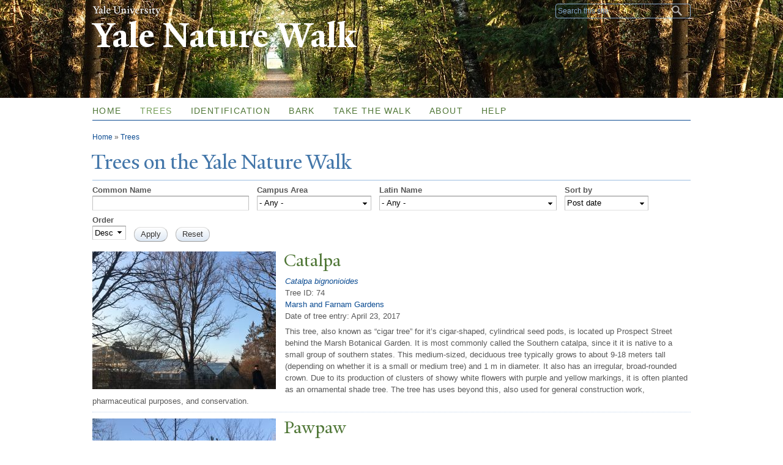

--- FILE ---
content_type: text/html; charset=utf-8
request_url: https://naturewalk.yale.edu/trees/Sapindaceae/Acer%20saccharum?page=13
body_size: 14959
content:
<!DOCTYPE html>
<!--[if lt IE 7 ]> <html lang="en" dir="ltr" class="ie6"> <![endif]-->
<!--[if IE 7 ]>    <html lang="en" dir="ltr" class="ie7"> <![endif]-->
<!--[if IE 8 ]>    <html lang="en" dir="ltr" class="ie8"> <![endif]-->
<!--[if IE 9 ]>    <html lang="en" dir="ltr" class="ie9"> <![endif]-->
<!--[if (gt IE 9)|!(IE)]><!--> <html lang="en" dir="ltr" prefix="content: http://purl.org/rss/1.0/modules/content/ dc: http://purl.org/dc/terms/ foaf: http://xmlns.com/foaf/0.1/ og: http://ogp.me/ns# rdfs: http://www.w3.org/2000/01/rdf-schema# sioc: http://rdfs.org/sioc/ns# sioct: http://rdfs.org/sioc/types# skos: http://www.w3.org/2004/02/skos/core# xsd: http://www.w3.org/2001/XMLSchema#"> <!--<![endif]-->
<head>
<meta http-equiv="X-UA-Compatible" content="IE=edge">
  <!--

  GGGGGGGGGGGG      GGGGGGGGGGG               fGGGGGG
    ;GGGGG.             GGGi                     GGGG
      CGGGG:           GGG                       GGGG
       lGGGGt         GGL                        GGGG
        .GGGGC       GG:                         GGGG
          GGGGG    .GG.        ;CGGGGGGL         GGGG          .LGGGGGGGL
           GGGGG  iGG        GGG:   ,GGGG        GGGG        tGGf     ;GGGC
            LGGGGfGG        GGGG     CGGG;       GGGG       GGGL       GGGGt
             lGGGGL                  CGGG;       GGGG      CGGGCCCCCCCCCCCCC
              GGGG                   GGGG,       GGGG      GGGG
              GGGG             tCGG; CGGG,       GGGG      GGGG
              GGGG          GGGG     CGGG.       GGGG      GGGGL
              GGGG         GGGGC     CGGG.       GGGG      :GGGGC          :
             ,GGGGG.       GGGGG:  .LGGGGG,.tG   GGGG        GGGGGGt,..,fGC
        ,GGGGGGGGGGGGGGf    iGGGGGG   CGGGGC  GGGGGGGGGG       LGGGGGGGC

  -->
  <meta http-equiv="Content-Type" content="text/html; charset=utf-8" />
<meta name="Generator" content="Drupal 7 (http://drupal.org)" />
<link rel="shortcut icon" href="https://naturewalk.yale.edu/sites/default/files/tree.ico" type="image/vnd.microsoft.icon" />
<meta name="viewport" content="width=device-width, initial-scale=1, maximum-scale=10, minimum-scale=1, user-scalable=yes, target-densitydpi=160dpi" />
  <title>Trees on the Yale Nature Walk
 | Yale Nature Walk</title>
  <meta name="HandheldFriendly" content="true">
  <meta name="MobileOptimized" content="320">
    
  <!-- Apple Touch Homescreen images -->
  <link rel="apple-touch-icon-precomposed" href="/sites/all/themes/yale_omega_base/images/touch/apple-touch-icon-57x57.png" />                   <!-- iPhone -->
  <link rel="apple-touch-icon-precomposed" sizes="114x114" href="/sites/all/themes/yale_omega_base/images/touch/apple-touch-icon-114x114.png" /> <!-- iPhone Retina -->
  <link rel="apple-touch-icon-precomposed" sizes="72x72" href="/sites/all/themes/yale_omega_base/images/touch/apple-touch-icon-72x72.png" />     <!-- iPad -->
  <link rel="apple-touch-icon-precomposed" sizes="228x228" href="/sites/all/themes/yale_omega_base/images/touch/apple-touch-icon-228x228.png" /> <!-- iPad Retina -->
  
  <link type="text/css" rel="stylesheet" href="https://naturewalk.yale.edu/sites/default/files/css/css_kShW4RPmRstZ3SpIC-ZvVGNFVAi0WEMuCnI0ZkYIaFw.css" media="all" />
<link type="text/css" rel="stylesheet" href="https://naturewalk.yale.edu/sites/default/files/css/css_Pom4wGAzS3jaM9pQc-jho03hH8io-PfDtvNGOLlhxME.css" media="all" />
<link type="text/css" rel="stylesheet" href="https://naturewalk.yale.edu/sites/default/files/css/css_8gPpL832lFv1SpBPuNiMMo16aM72v9d5__21_YnVjXI.css" media="all" />
<link type="text/css" rel="stylesheet" href="//maxcdn.bootstrapcdn.com/font-awesome/4.7.0/css/font-awesome.min.css" media="all" />
<link type="text/css" rel="stylesheet" href="https://naturewalk.yale.edu/sites/default/files/css/css_Sfefr_QLOu_Y8HyD_MguJ-Rn4Kwu5k1Rt9u-xldD_o0.css" media="all" />
<link type="text/css" rel="stylesheet" href="https://naturewalk.yale.edu/sites/default/files/css_injector/css_injector_2.css?sc9fb1" media="all" />
<link type="text/css" rel="stylesheet" href="https://naturewalk.yale.edu/sites/default/files/css_injector/css_injector_3.css?sc9fb1" media="all" />
<link type="text/css" rel="stylesheet" href="https://naturewalk.yale.edu/sites/default/files/css_injector/css_injector_4.css?sc9fb1" media="all" />
<link type="text/css" rel="stylesheet" href="https://naturewalk.yale.edu/sites/default/files/css_injector/css_injector_6.css?sc9fb1" media="all" />
<link type="text/css" rel="stylesheet" href="https://naturewalk.yale.edu/sites/default/files/css_injector/css_injector_8.css?sc9fb1" media="all" />
<link type="text/css" rel="stylesheet" href="https://naturewalk.yale.edu/sites/default/files/css_injector/css_injector_10.css?sc9fb1" media="all" />
<link type="text/css" rel="stylesheet" href="https://naturewalk.yale.edu/sites/default/files/css/css_xuAqa2cf3YrokGp5tTLYy8IUIk9rfftd5-L8cCAF2ao.css" media="all" />
<link type="text/css" rel="stylesheet" href="https://naturewalk.yale.edu/sites/default/files/css_injector/css_injector_13.css?sc9fb1" media="all" />
<link type="text/css" rel="stylesheet" href="https://naturewalk.yale.edu/sites/default/files/css_injector/css_injector_14.css?sc9fb1" media="all" />
<link type="text/css" rel="stylesheet" href="https://naturewalk.yale.edu/sites/default/files/css_injector/css_injector_15.css?sc9fb1" media="all" />
<link type="text/css" rel="stylesheet" href="https://naturewalk.yale.edu/sites/default/files/css/css_63OMgf1gJ3HjkQoecKotvjPQBZZPobTpkDXrwUAYfL0.css" media="all" />
<link type="text/css" rel="stylesheet" href="https://naturewalk.yale.edu/sites/default/files/css_injector/css_injector_18.css?sc9fb1" media="all" />

<!--[if (lt IE 9)&(!IEMobile)]>
<link type="text/css" rel="stylesheet" href="https://naturewalk.yale.edu/sites/default/files/css/css_ogCWpZBEnwhlIwyH7LVuq-N7l8PHDm-b16sxXMdhtqs.css" media="all" />
<![endif]-->

<!--[if gte IE 9]><!-->
<link type="text/css" rel="stylesheet" href="https://naturewalk.yale.edu/sites/default/files/css/css_Sx0x1cC9CySn7YKwwEzjZBXdYiMVu1_90p73El_dq-g.css" media="all" />
<!--<![endif]-->
  <script type="text/javascript" src="https://naturewalk.yale.edu/sites/all/libraries/respondjs/respond.min.js?sc9fb1"></script>
<script type="text/javascript">
<!--//--><![CDATA[//><!--
document.cookie = 'adaptive_image=' + Math.max(screen.width, screen.height) + '; path=/';
//--><!]]>
</script>
<script type="text/javascript" src="//ajax.googleapis.com/ajax/libs/jquery/1.8.3/jquery.min.js"></script>
<script type="text/javascript">
<!--//--><![CDATA[//><!--
window.jQuery || document.write("<script src='/sites/all/modules/contrib/jquery_update/replace/jquery/1.8/jquery.min.js'>\x3C/script>")
//--><!]]>
</script>
<script type="text/javascript" src="https://naturewalk.yale.edu/sites/default/files/js/js_Hfha9RCTNm8mqMDLXriIsKGMaghzs4ZaqJPLj2esi7s.js"></script>
<script type="text/javascript" src="https://naturewalk.yale.edu/sites/default/files/js/js_onbE0n0cQY6KTDQtHO_E27UBymFC-RuqypZZ6Zxez-o.js"></script>
<script type="text/javascript" src="https://naturewalk.yale.edu/sites/default/files/js/js_Yk9fPCvZB-eQF9zbnatXGteSrsGOGW8AvEyt84tfk5U.js"></script>
<script type="text/javascript" src="https://naturewalk.yale.edu/sites/default/files/js/js_EQihcflljLa8xdeUkU5JllsdmKp_ZTpENAG-FS8l99k.js"></script>
<script type="text/javascript">
<!--//--><![CDATA[//><!--
jQuery.extend(Drupal.settings, {"basePath":"\/","pathPrefix":"","setHasJsCookie":0,"ajaxPageState":{"theme":"yale_standard","theme_token":"3O_aVaXj6Y9_hAe6Wi5BhVTX25yAhYLD7E69JU_FKb8","js":{"0":1,"sites\/default\/files\/js_injector\/js_injector_1.js":1,"sites\/all\/libraries\/respondjs\/respond.min.js":1,"1":1,"\/\/ajax.googleapis.com\/ajax\/libs\/jquery\/1.8.3\/jquery.min.js":1,"2":1,"misc\/jquery-extend-3.4.0.js":1,"misc\/jquery-html-prefilter-3.5.0-backport.js":1,"misc\/jquery.once.js":1,"misc\/drupal.js":1,"misc\/form-single-submit.js":1,"sites\/all\/libraries\/colorbox\/jquery.colorbox-min.js":1,"sites\/all\/modules\/contrib\/colorbox\/js\/colorbox.js":1,"sites\/all\/modules\/contrib\/jscrollpane\/js\/jquery.jscrollpane.min.js":1,"sites\/all\/modules\/contrib\/jscrollpane\/js\/jquery.mousewheel.js":1,"sites\/all\/modules\/contrib\/jscrollpane\/js\/script.js":1,"sites\/all\/modules\/contrib\/custom_search\/js\/custom_search.js":1,"sites\/all\/modules\/contrib\/better_exposed_filters\/better_exposed_filters.js":1,"sites\/all\/themes\/omega\/omega\/js\/jquery.formalize.js":1,"sites\/all\/themes\/omega\/omega\/js\/omega-mediaqueries.js":1,"sites\/all\/themes\/yale_omega_base\/js\/modernizr.custom.min.js":1,"sites\/all\/themes\/yale_omega_base\/js\/jquery.fitted.js":1,"sites\/all\/themes\/yale_omega_base\/js\/typebutter.jquery.min.js":1,"sites\/all\/themes\/yale_omega_base\/js\/typebutter.yaledesign.js":1,"sites\/all\/themes\/yale_omega_base\/js\/jcaption.min.js":1,"sites\/all\/themes\/yale_omega_base\/js\/fastclick.min.js":1,"sites\/all\/themes\/yale_omega_base\/js\/scripts.js":1},"css":{"modules\/system\/system.base.css":1,"modules\/system\/system.menus.css":1,"modules\/system\/system.messages.css":1,"modules\/system\/system.theme.css":1,"sites\/all\/modules\/contrib\/adaptive_image\/css\/adaptive-image.css":1,"sites\/all\/modules\/contrib\/calendar\/css\/calendar_multiday.css":1,"modules\/comment\/comment.css":1,"modules\/field\/theme\/field.css":1,"modules\/node\/node.css":1,"modules\/search\/search.css":1,"modules\/user\/user.css":1,"sites\/all\/modules\/contrib\/views\/css\/views.css":1,"sites\/all\/modules\/contrib\/ckeditor\/css\/ckeditor.css":1,"sites\/all\/libraries\/colorbox\/example4\/colorbox.css":1,"sites\/all\/modules\/contrib\/ctools\/css\/ctools.css":1,"sites\/all\/modules\/contrib\/jscrollpane\/css\/jquery.jscrollpane.css":1,"sites\/all\/modules\/contrib\/typogrify\/typogrify.css":1,"sites\/all\/modules\/contrib\/custom_search\/custom_search.css":1,"\/\/maxcdn.bootstrapcdn.com\/font-awesome\/4.7.0\/css\/font-awesome.min.css":1,"sites\/all\/themes\/omega\/alpha\/css\/alpha-reset.css":1,"sites\/all\/themes\/omega\/alpha\/css\/alpha-mobile.css":1,"sites\/all\/themes\/omega\/alpha\/css\/alpha-alpha.css":1,"sites\/all\/themes\/omega\/omega\/css\/formalize.css":1,"sites\/all\/themes\/omega\/omega\/css\/omega-forms.css":1,"sites\/default\/files\/fontyourface\/font.css":1,"\/sites\/all\/libraries\/fontyourface\/YaleDesign-italic-bold\/stylesheet.css":1,"\/sites\/all\/libraries\/fontyourface\/YaleDesign-italic-normal\/stylesheet.css":1,"\/sites\/all\/libraries\/fontyourface\/YaleDesign-normal-bold\/stylesheet.css":1,"\/sites\/all\/libraries\/fontyourface\/YaleDesign-normal-normal\/stylesheet.css":1,"sites\/all\/themes\/yale_omega_base\/css\/omega-visuals.css":1,"sites\/all\/themes\/yale_omega_base\/css\/system.menus.css":1,"sites\/all\/themes\/yale_omega_base\/css\/global.css":1,"sites\/all\/themes\/yale_standard\/css\/custom.css":1,"sites\/all\/themes\/yale_omega_base\/css\/fonts.css":1,"sites\/all\/themes\/yale_omega_base\/css\/accents.css":1,"public:\/\/css_injector\/css_injector_2.css":1,"public:\/\/css_injector\/css_injector_3.css":1,"public:\/\/css_injector\/css_injector_4.css":1,"public:\/\/css_injector\/css_injector_6.css":1,"public:\/\/css_injector\/css_injector_8.css":1,"public:\/\/css_injector\/css_injector_10.css":1,"public:\/\/css_injector\/css_injector_11.css":1,"public:\/\/css_injector\/css_injector_13.css":1,"public:\/\/css_injector\/css_injector_14.css":1,"public:\/\/css_injector\/css_injector_15.css":1,"public:\/\/css_injector\/css_injector_16.css":1,"public:\/\/css_injector\/css_injector_18.css":1,"ie::normal::sites\/all\/themes\/yale_omega_base\/css\/yale-omega-base-978-default.css":1,"ie::normal::sites\/all\/themes\/yale_omega_base\/css\/yale-omega-base-978-default-normal.css":1,"ie::normal::sites\/all\/themes\/yale_omega_base\/css\/grid\/978_default\/normal\/978-default-normal-12.css":1,"fluid::sites\/all\/themes\/yale_omega_base\/css\/yale-omega-base-978-default.css":1,"sites\/all\/themes\/yale_omega_base\/css\/grid\/978_default\/fluid\/978-default-fluid-12.css":1,"narrow::sites\/all\/themes\/yale_omega_base\/css\/yale-omega-base-978-default.css":1,"narrow::sites\/all\/themes\/yale_omega_base\/css\/yale-omega-base-978-default-narrow.css":1,"sites\/all\/themes\/yale_omega_base\/css\/grid\/978_default\/narrow\/978-default-narrow-12.css":1,"normal::sites\/all\/themes\/yale_omega_base\/css\/yale-omega-base-978-default.css":1,"normal::sites\/all\/themes\/yale_omega_base\/css\/yale-omega-base-978-default-normal.css":1,"sites\/all\/themes\/yale_omega_base\/css\/grid\/978_default\/normal\/978-default-normal-12.css":1}},"colorbox":{"transition":"elastic","speed":"350","opacity":"0.85","slideshow":false,"slideshowAuto":true,"slideshowSpeed":"2500","slideshowStart":"start slideshow","slideshowStop":"stop slideshow","current":"","previous":"\u00ab","next":"\u00bb","close":"x","overlayClose":true,"returnFocus":true,"maxWidth":"98%","maxHeight":"98%","initialWidth":"300","initialHeight":"250","fixed":true,"scrolling":true,"mobiledetect":true,"mobiledevicewidth":"480px","specificPagesDefaultValue":"admin*\nimagebrowser*\nimg_assist*\nimce*\nnode\/add\/*\nnode\/*\/edit\nprint\/*\nprintpdf\/*\nsystem\/ajax\nsystem\/ajax\/*"},"jScrollPane":{"class":".scroll-pane"},"custom_search":{"form_target":"_self","solr":0},"better_exposed_filters":{"datepicker":false,"slider":false,"settings":[],"autosubmit":false,"views":{"tree_list":{"displays":{"page_3":{"filters":{"title":{"required":false},"tid_2":{"required":false},"tid_3":{"required":false}}}}}}},"urlIsAjaxTrusted":{"\/trees\/Sapindaceae\/Acer%20saccharum":true,"\/trees\/Sapindaceae\/Acer%20saccharum?page=13":true},"omega":{"layouts":{"primary":"normal","order":["fluid","narrow","normal"],"queries":{"fluid":"all and (min-width: 740px) and (min-device-width: 740px), (max-device-width: 800px) and (min-width: 740px) and (orientation:landscape)","narrow":"all and (min-width: 740px) and (max-width: 1007px)","normal":"all and (min-width: 1008px) and (min-device-width: 1008px), all and (max-device-width: 1024px) and (min-width: 1024px) and (orientation:landscape)"}}}});
//--><!]]>
</script>

</head>
<body class="html not-front not-logged-in page-trees page-trees-sapindaceae page-trees-sapindaceae-acer-saccharum context-trees no-sidebars accent-green side-green">
  <div id="skip-link">
    <a href="#main-content" class="element-invisible element-focusable">Skip to main content</a>
  </div>
  <div class="region region-page-top" id="region-page-top">
  <div class="region-inner region-page-top-inner">
      </div>
</div>
  <div class="page clearfix" id="page">
      <header id="section-header" class="section section-header">
  <div id="zone-topper-wrapper" class="zone-wrapper zone-topper-wrapper clearfix">  <div id="zone-topper" class="zone zone-topper clearfix container-12">
    <aside class="grid-4 region region-topper-first" id="region-topper-first">
  <div class="region-inner region-topper-first-inner">
        <h1 class="yale"><a href="http://www.yale.edu">Yale University</a></h1>
  </div>
</aside><div class="grid-8 region region-topper-second" id="region-topper-second">
  <div class="region-inner region-topper-second-inner">
    <div class="block block-search block-form block-search-form odd block-without-title" id="block-search-form">
  <div class="block-inner clearfix">
            
    <div class="content clearfix">
      <form class="search-form" role="search" action="/trees/Sapindaceae/Acer%20saccharum?page=13" method="post" id="search-block-form" accept-charset="UTF-8"><div><div class="container-inline">
      <h2 class="element-invisible">Search form</h2>
    <div class="form-item form-type-textfield form-item-search-block-form">
  <input title="Enter the terms you wish to search for." class="custom-search-box form-text" placeholder="Search this site" type="text" id="edit-search-block-form--2" name="search_block_form" value="" size="15" maxlength="128" />
</div>
<div class="form-actions form-wrapper" id="edit-actions"><input type="submit" id="edit-submit" name="op" value="Search" class="form-submit" /></div><input type="hidden" name="form_build_id" value="form--KXC0YRT-w4B4cKqwOht1hzvHCprnmJBv9SPwUHhxmw" />
<input type="hidden" name="form_id" value="search_block_form" />
</div>
</div></form>    </div>
  </div>
</div>
  </div>
</div>
  </div>
</div><div id="zone-branding-wrapper" class="zone-wrapper zone-branding-wrapper clearfix">  <div id="zone-branding" class="zone zone-branding clearfix container-12">
    <div class="grid-12 region region-branding" id="region-branding">
  <div class="region-inner region-branding-inner">
        <div class="branding-data clearfix">
                                                  <h2 class="site-name"><a href="/" title="Home">Yale Nature Walk
</a></h2>
                                  </div>
          </div>
</div>
  </div>
</div></header>
  
      <section id="section-content" class="section section-content">
  <div id="zone-menu-wrapper" class="zone-wrapper zone-menu-wrapper clearfix">  <div id="zone-menu" class="zone zone-menu clearfix yale-standard-menu container-12">
    <div class="grid-12 region region-menu" id="region-menu">
  <div class="region-inner region-menu-inner">
        <ul class="mobile-nav">
      <li class="main">Main Menu</li>
      <li class="sub"><a href="#submenu">Sub Menu</a></li>
    </ul>
    <div class="block block-system block-menu block-main-menu block-system-main-menu odd block-without-title" id="block-system-main-menu">
  <div class="block-inner clearfix">
            
    <div class="content clearfix">
      <ul class="menu"><li class="first leaf menu-home"><a href="/">Home</a></li>
<li class="expanded active-trail menu-trees"><a href="/trees" class="active-trail active">Trees</a></li>
<li class="leaf menu-identification"><a href="/identification">Identification</a></li>
<li class="leaf menu-bark"><a href="/bark">Bark</a></li>
<li class="leaf menu-take-the-walk"><a href="http://bit.ly/17mEo90" title="">Take the Walk</a></li>
<li class="leaf menu-about"><a href="/about">About</a></li>
<li class="last leaf menu-help"><a href="/help">Help</a></li>
</ul>    </div>
  </div>
</div>
  </div>
</div>
  </div>
</div><div id="zone-content-wrapper" class="zone-wrapper zone-content-wrapper clearfix">  <div id="zone-content" class="zone zone-content clearfix container-12">
          <div id="breadcrumb" class="grid-12"><h2 class="element-invisible">You are here</h2><div class="breadcrumb"><span class="inline odd first"><a href="/">Home</a></span> <span class="delimiter">»</span> <span class="inline even last"><a href="/trees/Sapindaceae/Acer%20saccharum" class="active">Trees</a></span></div></div>
            <div class="grid-12 region region-content" id="region-content">
  <div class="region-inner region-content-inner">
    <a id="main-content"></a>
                <h1 class="title" id="page-title">Trees on the Yale Nature Walk
</h1>
                        <div class="block block-system block-main block-system-main odd block-without-title" id="block-system-main">
  <div class="block-inner clearfix">
            
    <div class="content clearfix">
      <div class="view view-tree-list view-id-tree_list view-display-id-page_3 teaser-list view-dom-id-7312d0c137eb66504cd1390f11ea8fc0">
        
      <div class="view-filters">
      <form action="/trees/Sapindaceae/Acer%20saccharum" method="get" id="views-exposed-form-tree-list-page-3" accept-charset="UTF-8"><div><div class="views-exposed-form">
  <div class="views-exposed-widgets clearfix">
          <div id="edit-title-wrapper" class="views-exposed-widget views-widget-filter-title">
                  <label for="edit-title">
            Common Name          </label>
                        <div class="views-widget">
          <div class="form-item form-type-textfield form-item-title">
 <input type="text" id="edit-title" name="title" value="" size="30" maxlength="128" class="form-text" />
</div>
        </div>
              </div>
          <div id="edit-tid-2-wrapper" class="views-exposed-widget views-widget-filter-tid_2">
                  <label for="edit-tid-2">
            Campus Area          </label>
                        <div class="views-widget">
          <div class="form-item form-type-select form-item-tid-2">
 <select id="edit-tid-2" name="tid_2" class="form-select"><option value="All" selected="selected">- Any -</option><option value="71">Marsh and Farnam Gardens</option><option value="73">Whitney and Edwards</option><option value="117">Prospect and Sachem</option><option value="74">Cretaceous Garden</option><option value="94">Hillhouse</option><option value="103">Grove Street Cemetery</option></select>
</div>
        </div>
              </div>
          <div id="edit-tid-3-wrapper" class="views-exposed-widget views-widget-filter-tid_3">
                  <label for="edit-tid-3">
            Latin Name          </label>
                        <div class="views-widget">
          <div class="form-item form-type-select form-item-tid-3">
 <select id="edit-tid-3" name="tid_3" class="form-select"><option value="All" selected="selected">- Any -</option><option value="98">Abies concolor</option><option value="348">Acer</option><option value="316">Acer griseum</option><option value="350">Acer platanoides</option><option value="196">Acer rubrum</option><option value="391">Aceracaea</option><option value="101">Aceraceae</option><option value="332">Aesculus parviflora</option><option value="347">American Witch-hazel</option><option value="326">Anacardiaceae</option><option value="221">Annonaceae</option><option value="383">Araliaceae</option><option value="377">Aronia melanocarpa</option><option value="226">Asimina triloba</option><option value="336">Beech</option><option value="171">Betul</option><option value="312">Betula alleghaniensis</option><option value="176">Betula lenta</option><option value="353">Betula nigra</option><option value="125">Betula papyrifera</option><option value="124">Betulaceae</option><option value="236">Bignoniaceae</option><option value="378">Buxaceae</option><option value="369">Buxus sempervirens</option><option value="306">Calocedrus Kurz; Calocedrus decurrens</option><option value="324">Caprifoliaceae</option><option value="251">Carya glabra</option><option value="241">Catalpa bignonioides</option><option value="380">Catalpa speciosa</option><option value="394">Cedrus libani</option><option value="364">Celastraceae</option><option value="365">Celastrus scandens</option><option value="122">Cercidiphyllaceae</option><option value="123">Cercidiphyllum japonicum</option><option value="367">Cercis canadensis</option><option value="385">Cersis canadensis</option><option value="151">Chamaecyparis</option><option value="156">Chamaecyparis lawsoniana</option><option value="335">Chionanthus virginana</option><option value="400">Cladrastis kentukea</option><option value="351">Comptonia peregrina</option><option value="392">Cornus</option><option value="374">Cornus floida</option><option value="111">Cornus Florida</option><option value="361">Cornus kousa</option><option value="345">Cornus sericea</option><option value="327">Cotinus obovatus</option><option value="388">Cotoneaster dammeric</option><option value="104">Cratageus</option><option value="311">Cupressus arizonica</option><option value="191">Cupresus x leylandii</option><option value="281">Diospyros virginiana</option><option value="344">Dogwood</option><option value="276">Ebenaceae</option><option value="376">Ericaceae</option><option value="356">Eriobotrya japonica</option><option value="399">Fabiceae</option><option value="390">Fagaceae (Beech Family)</option><option value="404">Fagus grandifolia</option><option value="396">Flexilis</option><option value="331">Fothergilla gardenii</option><option value="381">Fraxinus americana</option><option value="387">Fraxinus pennsylvanica</option><option value="379">Gingko bilboa</option><option value="360">Ginkgo</option><option value="370">Ginko bilboa</option><option value="371">Gleditsia</option><option value="338">Halesia caroliniana</option><option value="126">Hamamelidaceae</option><option value="118">Hamamelis virginiana</option><option value="384">Hedera helix</option><option value="328">Heptacodium miconioides</option><option value="325">Heptacodium miconioids</option><option value="389">Holly family</option><option value="105">Hybrid of Taxus baccata and Taxus cuspidata</option><option value="340">Hydrangea quercifolia</option><option value="339">Hydrangeaceae</option><option value="382">Ilex gaba</option><option value="346">Ilex glabra</option><option value="352">Jacaranda mimosifolia</option><option value="201">Juglandaceae</option><option value="206">Juglans nigra</option><option value="342">Juniperus virginiana</option><option value="341">Kalmia latifolia</option><option value="322">Larix laricina</option><option value="402">Laurels</option><option value="366">Legume</option><option value="386">Legumes</option><option value="318">Liquidambar formosana</option><option value="330">Liriodendron tulipifera</option><option value="329">Magnolia</option><option value="313">Magnolia acuminata</option><option value="110">Magnolia grandiflora</option><option value="406">Magnolia soulangeana</option><option value="355">Magnolia x soulangeana</option><option value="405">Magnoliales</option><option value="362">Malus</option><option value="271">Malus domestica</option><option value="363">Malus sp</option><option value="99">Malus x.</option><option value="291">Malvaceae</option><option value="161">Meliaceae</option><option value="314">Moraceae</option><option value="315">Morus alba</option><option value="334">Myrica pensylvanica</option><option value="333">Myricaceae</option><option value="320">Nyssa sylvatica</option><option value="319">Nyssaceae</option><option value="146">Ostrya virginiana</option><option value="401">Oxydendrum arboreum</option><option value="317">Parrotia persica</option><option value="186">Paulownia and P.tomentosa</option><option value="216">Paulownia tomentosa</option><option value="181">Paulowniaceae</option><option value="211">Phellodendron amurense</option><option value="354">Picea</option><option value="115">Picea pungens</option><option value="97">Pinaceae (Pine)</option><option value="395">Pinus</option><option value="286">Pinus bungeana</option><option value="121">Pinus nigra</option><option value="393">Pinus resinosa</option><option value="321">Pinus rigida</option><option value="116">Pinus strobus</option><option value="114">Pinus sylvestris</option><option value="246">Pinus wallichiana</option><option value="136">Platanus x acerifolia</option><option value="231">Prunus armeniaca</option><option value="131">Prunus Serotina</option><option value="357">Prunus serrulata</option><option value="112">Prunus subhirtella</option><option value="266">Pyrus salicifolia</option><option value="397">Quercus acutissima</option><option value="337">Quercus bicolor</option><option value="256">Quercus dentata</option><option value="358">Quercus macrocarpa</option><option value="323">Quercus pallustris</option><option value="100">Quercus palustris</option><option value="106">Quercus rubra</option><option value="102">Quercus; Quercus palustris</option><option value="373">Rhododendron indicum</option><option value="343">Rhus typhina</option><option value="261">Robinia hispida</option><option value="375">Rosa chinensis</option><option value="349">saccharum</option><option value="403">Sassafras</option><option value="407">Sassafras albidum</option><option value="120">Sciadopityaceae</option><option value="108">Taxus intermedia</option><option value="127">Taxus media</option><option value="128">Taxus x media</option><option value="398">Thuja occidentalis</option><option value="107">Tilia cordata</option><option value="296">Tilia platyphyllos</option><option value="119">Tiliaceae</option><option value="166">Toona sinensis</option><option value="372">triacanthos</option><option value="95">Ulmaceae</option><option value="359">Ulmus americana</option><option value="368">Ulmus glabra</option><option value="96">Zelkova Serrata</option><option value="2">Altingiaceae</option><option value="21">-Liquidambar styraciflua</option><option value="85">Aquifoliaceae</option><option value="87">-Ilex opaca</option><option value="3">Cornaceae</option><option value="22">-Cornus mas</option><option value="4">Cupressaceae</option><option value="24">-Chamaecyparis pisifera</option><option value="27">-Cryptomeria japonica</option><option value="23">-Metasequoia glyptostroboides</option><option value="26">-Sequoiadendron giganteum</option><option value="25">-Taxodium distichum</option><option value="5">Fabaceae</option><option value="28">-Cladrastris kentukea</option><option value="30">-Gleditsia triacanthos</option><option value="88">-Gymnocladus dioicus</option><option value="89">-Robinia pseudoacacia</option><option value="29">-Sophora japonica</option><option value="1">Fagaceae</option><option value="31">-Fagus sylvatica</option><option value="20">-Quercus alba</option><option value="7">Ginkgoaceae</option><option value="32">-Ginkgo biloba</option><option value="8">Lardizabalaceae</option><option value="33">-Decaisnea fargesii</option><option value="9">Magnoliaceae</option><option value="90">-Magnolia stellata</option><option value="34">-Magnolia virginiana</option><option value="48">Magnolioideae</option><option value="35">-Magnolia macrophylla</option><option value="10">Oleaceae</option><option value="36">-Chionanthus virginicus</option><option value="11">Pinaceae</option><option value="83">-Abies balsamea</option><option value="84">-Cedrus atlantica</option><option value="91">-Picea abies</option><option value="37">-Pinus mugo</option><option value="38">-Pseudolarix amabilis</option><option value="12">Platanaceae</option><option value="39">-Platanus occidentalis</option><option value="13">Rosaceae</option><option value="92">-Pyrus calleryana</option><option value="40">-Sorbus americana</option><option value="14">Rutaceae</option><option value="41">-Poncirus trifoliata</option><option value="15">Sapindaceae</option><option value="42">-Aesculus hippocastanum</option><option value="93">-Acer palmatum</option><option value="43">-Acer saccharum</option><option value="16">Schisandraceae</option><option value="44">-Kadsura japonica</option><option value="17">Sciadopityaceae</option><option value="45">-Sciadopitys verticillata</option><option value="18">Styracaceae</option><option value="46">-Pterostyrax hispidus</option><option value="86">Taxaceae</option><option value="19">Theaceae</option><option value="47">-Stewartia pseudocamellia</option></select>
</div>
        </div>
              </div>
              <div class="views-exposed-widget views-widget-sort-by">
        <div class="form-item form-type-select form-item-sort-by">
  <label for="edit-sort-by">Sort by </label>
 <select id="edit-sort-by" name="sort_by" class="form-select"><option value="created" selected="selected">Post date</option><option value="field_tree_id_value">Tree ID</option><option value="title">Common name</option><option value="field_genus_and_species_tid">Genus and species</option><option value="field_family_tid">Family</option></select>
</div>
      </div>
      <div class="views-exposed-widget views-widget-sort-order">
        <div class="form-item form-type-select form-item-sort-order">
  <label for="edit-sort-order">Order </label>
 <select id="edit-sort-order" name="sort_order" class="form-select"><option value="ASC">Asc</option><option value="DESC" selected="selected">Desc</option></select>
</div>
      </div>
                <div class="views-exposed-widget views-submit-button">
      <input type="submit" id="edit-submit-tree-list" value="Apply" class="form-submit" />    </div>
          <div class="views-exposed-widget views-reset-button">
        <input type="submit" id="edit-reset" name="op" value="Reset" class="form-submit" />      </div>
      </div>
</div>
</div></form>    </div>
  
  
      <div class="view-content">
        <div class="views-row views-row-1 views-row-odd views-row-first">
      
  <div class="views-field views-field-field-news-image">        <div class="field-content"><a href="/trees/bignoniaceae/catalpa-bignonioides/catalpa-74"><img typeof="foaf:Image" src="https://naturewalk.yale.edu/sites/default/files/styles/tree_preview/public/winter_6.jpg?itok=wge5QzM2" width="300" height="225" alt="" /></a></div>  </div>  
  <div class="views-field views-field-title">        <span class="field-content"><a href="/trees/bignoniaceae/catalpa-bignonioides/catalpa-74"><h2>Catalpa</h2></a></span>  </div>  
  <div class="views-field views-field-field-genus-and-species">        <div class="field-content"><i><a href="/trees/catalpa-bignonioides" typeof="skos:Concept" property="rdfs:label skos:prefLabel" datatype="">Catalpa bignonioides</a></i></div>  </div>  
  <div class="views-field views-field-field-tree-id">        <div class="field-content">Tree ID: 74</div>  </div>  
  <div class="views-field views-field-field-area">        <div class="field-content"><a href="/area/marsh-and-farnam-gardens" typeof="skos:Concept" property="rdfs:label skos:prefLabel" datatype="">Marsh and Farnam Gardens</a></div>  </div>  
  <div class="views-field views-field-field-date">        <div class="field-content">Date of tree entry: <span class="date-display-single" property="dc:date" datatype="xsd:dateTime" content="2017-04-23T00:00:00-04:00">April 23, 2017</span></div>  </div>  
  <div class="views-field views-field-body">        <div class="field-content">This tree, also known as “cigar tree” for it’s cigar-shaped, cylindrical seed pods, is located up Prospect Street behind the Marsh Botanical Garden. It is most commonly called the Southern catalpa, since it it is native to a small group of southern states. This medium-sized, deciduous tree typically grows to about 9-18 meters tall (depending on whether it is a small or medium tree) and 1 m in diameter. It also has an irregular, broad-rounded crown. Due to its production of clusters of showy white flowers with purple and yellow markings, it is often planted as an ornamental shade tree. The tree has uses beyond this, also used for general construction work, pharmaceutical purposes, and conservation.
</div>  </div>  </div>
  <div class="views-row views-row-2 views-row-even">
      
  <div class="views-field views-field-field-news-image">        <div class="field-content"><a href="/trees/annonaceae/asimina-triloba/pawpaw-76"><img typeof="foaf:Image" src="https://naturewalk.yale.edu/sites/default/files/styles/tree_preview/public/img_1640_0.jpg?itok=K_tyyJDd" width="300" height="225" alt="" /></a></div>  </div>  
  <div class="views-field views-field-title">        <span class="field-content"><a href="/trees/annonaceae/asimina-triloba/pawpaw-76"><h2>Pawpaw</h2></a></span>  </div>  
  <div class="views-field views-field-field-genus-and-species">        <div class="field-content"><i><a href="/trees/asimina-triloba" typeof="skos:Concept" property="rdfs:label skos:prefLabel" datatype="">Asimina triloba</a></i></div>  </div>  
  <div class="views-field views-field-field-tree-id">        <div class="field-content">Tree ID: 76</div>  </div>  
  <div class="views-field views-field-field-area">        <div class="field-content"><a href="/area/marsh-and-farnam-gardens" typeof="skos:Concept" property="rdfs:label skos:prefLabel" datatype="">Marsh and Farnam Gardens</a></div>  </div>  
  <div class="views-field views-field-field-date">        <div class="field-content">Date of tree entry: <span class="date-display-single" property="dc:date" datatype="xsd:dateTime" content="2017-02-23T00:00:00-05:00">February 23, 2017</span></div>  </div>  
  <div class="views-field views-field-body">        <div class="field-content">The Pawpaw, otherwise known as the Asimina triloba, is a small tree that bears the largest edible fruit in its native United States. Located close to Hillside Place, the Pawpaw stands (somewhat) tall in the Marsh Botanical Gardens. The Papaw is deciduous and growns as far south as northern Florida, as far north as southern Ontario, Canada, and as far west as Nebraska and Texas. The leaves of the tree grow at the ends of the branches, it grows perfect flowers with six petals, produced in early spring. The fruit of the tree, perhaps its most intriguing aspect, ripen in around September and stay ripe until winter, when it begins to soften and ferment. Sometimes called the &quot;poor man&#039;s banana,&quot; the Pawpaw fruit has a blend of tropical flavors, including bananas, pineapples, and mangoes and has a custard-like consistency. The fruit is remarkably unsusceptible to insects and disease in comparison to other cultivated fruits, which has made the Pawpaw of interest to organic farmers as it lacks the need of pesticides. </div>  </div>  </div>
  <div class="views-row views-row-3 views-row-odd">
      
  <div class="views-field views-field-field-news-image">        <div class="field-content"><a href="/trees/rutaceae/phellodendron-amurense/amur-cork-75"><img typeof="foaf:Image" src="https://naturewalk.yale.edu/sites/default/files/styles/tree_preview/public/fullsizerender_63.jpg?itok=Rp-WMTGD" width="300" height="225" alt="" /></a></div>  </div>  
  <div class="views-field views-field-title">        <span class="field-content"><a href="/trees/rutaceae/phellodendron-amurense/amur-cork-75"><h2>Amur Cork</h2></a></span>  </div>  
  <div class="views-field views-field-field-genus-and-species">        <div class="field-content"><i><a href="/trees/phellodendron-amurense" typeof="skos:Concept" property="rdfs:label skos:prefLabel" datatype="">Phellodendron amurense</a></i></div>  </div>  
  <div class="views-field views-field-field-tree-id">        <div class="field-content">Tree ID: 75</div>  </div>  
  <div class="views-field views-field-field-area">        <div class="field-content"><a href="/area/marsh-and-farnam-gardens" typeof="skos:Concept" property="rdfs:label skos:prefLabel" datatype="">Marsh and Farnam Gardens</a></div>  </div>  
  <div class="views-field views-field-field-date">        <div class="field-content">Date of tree entry: <span class="date-display-single" property="dc:date" datatype="xsd:dateTime" content="2017-02-09T00:00:00-05:00">February 9, 2017</span></div>  </div>  
  <div class="views-field views-field-body">        <div class="field-content">The Amur Cork Tree, named for its corky inner bark, is an interesting specimen. The Ainu people in Japan used parts of this tree, which they call shikerebe-ni, as a painkiller. It is also a widely-used source of huàng bà, an important herb used in traditional Chinese medicine. However, in the United States, it crowds out native species, diminishes other trees’ access to light with its shelf-like branching, produces many seeds, and does not have many seed predators. Consequently, this tree is able to successfully outcompete native trees (e.g. oaks, hickories) and shrubs; it also suppresses the growth of canopy trees. Consequently, it has become invasive in parts of New York, Pennsylvania, Illinois, and Virginia. In fact, in Massachusetts, it is considered a &quot;noxious weed.&quot;</div>  </div>  </div>
  <div class="views-row views-row-4 views-row-even">
      
  <div class="views-field views-field-field-news-image">        <div class="field-content"><a href="/trees/sapindaceae/acer-rubrum/red-maple-63"><img typeof="foaf:Image" src="https://naturewalk.yale.edu/sites/default/files/styles/tree_preview/public/img_6678.jpg?itok=V7kg4Zy3" width="300" height="225" alt="" /></a></div>  </div>  
  <div class="views-field views-field-title">        <span class="field-content"><a href="/trees/sapindaceae/acer-rubrum/red-maple-63"><h2>Red Maple</h2></a></span>  </div>  
  <div class="views-field views-field-field-genus-and-species">        <div class="field-content"><i><a href="/trees/acer-rubrum" typeof="skos:Concept" property="rdfs:label skos:prefLabel" datatype="">Acer rubrum</a></i></div>  </div>  
  <div class="views-field views-field-field-tree-id">        <div class="field-content">Tree ID: 63</div>  </div>  
  <div class="views-field views-field-field-area">        <div class="field-content"><a href="/area/prospect-and-sachem" typeof="skos:Concept" property="rdfs:label skos:prefLabel" datatype="">Prospect and Sachem</a></div>  </div>  
  <div class="views-field views-field-field-date">        <div class="field-content">Date of tree entry: <span class="date-display-single" property="dc:date" datatype="xsd:dateTime" content="2017-04-17T00:00:00-04:00">April 17, 2017</span></div>  </div>  
  <div class="views-field views-field-body">        <div class="field-content">This tree is located in the residential neighborhood bordering Prospect St, and close to the vegetation in Marsh Botanical Gardens. The red maple is one of the most common and widespread deciduous trees in Eastern and Central North America. It is super adaptable and has taken on a large variety of morphological characteristics based on its local environment. 

Many of its features, especially its leaves, are quite variable in form. At maturity it often attains a height of around 15-25 m (50-85 ft). Its flowers, petioles, twigs and seeds are all red to varying degrees. Among these features, however, it is best known for its brilliant deep scarlet foliage in autumn.</div>  </div>  </div>
  <div class="views-row views-row-5 views-row-odd">
      
  <div class="views-field views-field-field-news-image">        <div class="field-content"><a href="/trees/pinaceae/pinus-nigra/austrian-pine-65"><img typeof="foaf:Image" src="https://naturewalk.yale.edu/sites/default/files/styles/tree_preview/public/img_0022_2.jpg?itok=Ho5C6yT2" width="300" height="225" alt="" /></a></div>  </div>  
  <div class="views-field views-field-title">        <span class="field-content"><a href="/trees/pinaceae/pinus-nigra/austrian-pine-65"><h2>Austrian Pine</h2></a></span>  </div>  
  <div class="views-field views-field-field-genus-and-species">        <div class="field-content"><i><a href="/trees/pinus-nigra" typeof="skos:Concept" property="rdfs:label skos:prefLabel" datatype="">Pinus nigra</a></i></div>  </div>  
  <div class="views-field views-field-field-tree-id">        <div class="field-content">Tree ID: 65</div>  </div>  
  <div class="views-field views-field-field-area">        <div class="field-content"><a href="/area/marsh-and-farnam-gardens" typeof="skos:Concept" property="rdfs:label skos:prefLabel" datatype="">Marsh and Farnam Gardens</a></div>  </div>  
  <div class="views-field views-field-field-date">        <div class="field-content">Date of tree entry: <span class="date-display-single" property="dc:date" datatype="xsd:dateTime" content="2017-02-08T00:00:00-05:00">February 8, 2017</span></div>  </div>  
  <div class="views-field views-field-body">        <div class="field-content">A tall conifer located near the Yale Greenhouse, this Austrian Pine is especially easy to identify due to the placement of a name card on its trunk. To otherwise identify this tree, turn your head up and look towards the sky. The branches extend way above your head and the trunk stands straight and tall. Generally the Austrian Pine can grow to reach 40 to 60 feet, although this one is just about 40 feet. The Austrian Pine is extremely hardy, and can survive in many urban environments since it can grow even with pollution or abnormal levels of salinity in the air. You might even say that the Austrian Pine&#039;s motto is survive and thrive. </div>  </div>  </div>
  <div class="views-row views-row-6 views-row-even">
      
  <div class="views-field views-field-field-news-image">        <div class="field-content"><a href="/trees/paulowniaceae/paulownia-tomentosa/empress-72"><img typeof="foaf:Image" src="https://naturewalk.yale.edu/sites/default/files/styles/tree_preview/public/img_0011_0_0_0.jpg?itok=lXd6r68I" width="300" height="225" alt="" /></a></div>  </div>  
  <div class="views-field views-field-title">        <span class="field-content"><a href="/trees/paulowniaceae/paulownia-tomentosa/empress-72"><h2>Empress</h2></a></span>  </div>  
  <div class="views-field views-field-field-genus-and-species">        <div class="field-content"><i><a href="/trees/paulownia-tomentosa" typeof="skos:Concept" property="rdfs:label skos:prefLabel" datatype="">Paulownia tomentosa</a></i></div>  </div>  
  <div class="views-field views-field-field-tree-id">        <div class="field-content">Tree ID: 72</div>  </div>  
  <div class="views-field views-field-field-area">        <div class="field-content"><a href="/area/marsh-and-farnam-gardens" typeof="skos:Concept" property="rdfs:label skos:prefLabel" datatype="">Marsh and Farnam Gardens</a></div>  </div>  
  <div class="views-field views-field-field-date">        <div class="field-content">Date of tree entry: <span class="date-display-single" property="dc:date" datatype="xsd:dateTime" content="2017-02-08T00:00:00-05:00">February 8, 2017</span></div>  </div>  
  <div class="views-field views-field-body">        <div class="field-content">The empress tree, also commonly known as the foxglvoe, princess, or kiri tree, originated from western and central China. Following its introduction to the United States, it has become popular because of its highly decorative floral blooms as well as its ability to grow extremely quickly. It is known for its extremely large leaves and pale violet flowers, which typically appear in late spring. Each of its capsule fruits produce up to two thousand winged seeds, which were also historically used as a packing material by Chinese porcelain exporters.</div>  </div>  </div>
  <div class="views-row views-row-7 views-row-odd">
      
  <div class="views-field views-field-field-news-image">        <div class="field-content"><a href="/trees/betulaceae/betula-lenta/black-birch-66"><img typeof="foaf:Image" src="https://naturewalk.yale.edu/sites/default/files/styles/tree_preview/public/birch_blk_tr_lg_1.jpg?itok=nQ_cMEfl" width="300" height="225" alt="" /></a></div>  </div>  
  <div class="views-field views-field-title">        <span class="field-content"><a href="/trees/betulaceae/betula-lenta/black-birch-66"><h2>Black Birch</h2></a></span>  </div>  
  <div class="views-field views-field-field-genus-and-species">        <div class="field-content"><i><a href="/trees/betula-lenta" typeof="skos:Concept" property="rdfs:label skos:prefLabel" datatype="">Betula lenta</a></i></div>  </div>  
  <div class="views-field views-field-field-tree-id">        <div class="field-content">Tree ID: 66</div>  </div>  
  <div class="views-field views-field-field-area">        <div class="field-content"><a href="/area/marsh-and-farnam-gardens" typeof="skos:Concept" property="rdfs:label skos:prefLabel" datatype="">Marsh and Farnam Gardens</a></div>  </div>  
  <div class="views-field views-field-field-date">        <div class="field-content">Date of tree entry: <span class="date-display-single" property="dc:date" datatype="xsd:dateTime" content="2017-02-08T00:00:00-05:00">February 8, 2017</span></div>  </div>  
  <div class="views-field views-field-body">        <div class="field-content">Betula lenta, known by the common names of black birch, sweet birch, or cherry birch, is a native birch species present throughout much of eastern North America. It is valued for its wood, which when exposed to air darkens to resemble mahogany, as well as being a source of wintergreen oil. It has a dark brown to greyish black color. Unlike most other birches, mature Betula lenta can develop hard, scaly plates. Removed from its industrial history, it is now primarily found in forests and used as an ornamental tree in landscaping. Some visual cues for spotting the black birch include: dark brown bark; green cones in the spring and brown cones in the late summer; dark, shiny, serrated green leaves in the summer and bright golden yellow leaves in the fall. 
</div>  </div>  </div>
  <div class="views-row views-row-8 views-row-even">
      
  <div class="views-field views-field-field-news-image">        <div class="field-content"><a href="/trees/meliaceae/toona-sinensis/chinese-mahogany-73"><img typeof="foaf:Image" src="https://naturewalk.yale.edu/sites/default/files/styles/tree_preview/public/fullsizerender_1_1.jpg?itok=BPhhVkv6" width="300" height="225" alt="" /></a></div>  </div>  
  <div class="views-field views-field-title">        <span class="field-content"><a href="/trees/meliaceae/toona-sinensis/chinese-mahogany-73"><h2>Chinese Mahogany</h2></a></span>  </div>  
  <div class="views-field views-field-field-genus-and-species">        <div class="field-content"><i><a href="/trees/toona-sinensis" typeof="skos:Concept" property="rdfs:label skos:prefLabel" datatype="">Toona sinensis</a></i></div>  </div>  
  <div class="views-field views-field-field-tree-id">        <div class="field-content">Tree ID: 73</div>  </div>  
  <div class="views-field views-field-field-area">        <div class="field-content"><a href="/area/marsh-and-farnam-gardens" typeof="skos:Concept" property="rdfs:label skos:prefLabel" datatype="">Marsh and Farnam Gardens</a></div>  </div>  
  <div class="views-field views-field-field-date">        <div class="field-content">Date of tree entry: <span class="date-display-single" property="dc:date" datatype="xsd:dateTime" content="2017-02-08T00:00:00-05:00">February 8, 2017</span></div>  </div>  
  <div class="views-field views-field-body">        <div class="field-content">Toona sinensis, commonly known as Chinese Mahogany or the Chinese Cedar, is a deciduous tree found in woodland habitats. It originates in East Asia and is specifically found in northern and western China. It requires sun to grow, and does best in moist, but well-drained soil. It is a fast-growing and hardy species that resists attack by both pests and diseases. It is also highly tolerant of frost and can survive in moderate drought conditions. This particular tree is located near the greenhouses at Yale&#039;s Marsh Botanical Gardens.</div>  </div>  </div>
  <div class="views-row views-row-9 views-row-odd">
      
  <div class="views-field views-field-field-news-image">        <div class="field-content"><a href="/trees/cupressaceae/chamaecyparis-lawsoniana/port-orford-cedar-68"><img typeof="foaf:Image" src="https://naturewalk.yale.edu/sites/default/files/styles/tree_preview/public/55de60dd-1efa-4157-be77-bd0e0034d341.jpeg?itok=sU6zB56T" width="300" height="225" alt="" /></a></div>  </div>  
  <div class="views-field views-field-title">        <span class="field-content"><a href="/trees/cupressaceae/chamaecyparis-lawsoniana/port-orford-cedar-68"><h2>Port Orford Cedar</h2></a></span>  </div>  
  <div class="views-field views-field-field-genus-and-species">        <div class="field-content"><i><a href="/trees/chamaecyparis-lawsoniana" typeof="skos:Concept" property="rdfs:label skos:prefLabel" datatype="">Chamaecyparis lawsoniana</a></i></div>  </div>  
  <div class="views-field views-field-field-tree-id">        <div class="field-content">Tree ID: 68</div>  </div>  
  <div class="views-field views-field-field-area">        <div class="field-content"><a href="/area/marsh-and-farnam-gardens" typeof="skos:Concept" property="rdfs:label skos:prefLabel" datatype="">Marsh and Farnam Gardens</a></div>  </div>  
  <div class="views-field views-field-field-date">        <div class="field-content">Date of tree entry: <span class="date-display-single" property="dc:date" datatype="xsd:dateTime" content="2017-02-08T00:00:00-05:00">February 8, 2017</span></div>  </div>  
  <div class="views-field views-field-body">        <div class="field-content">Named after the Edinburgh nurseryman Charles Lawson, the Chamaecyparis lawsoniana (Port Orford-Cedar) is large evergreen tree native to Oregon and northwest California. This evergreen can grow up to 200ft tall, with a trunk width anywhere between 4-7ft, and leaves between 3-5mm long. Along with its impressive size, the Port Orford Cedar can live for hundreds of years. The wood of the tree is considered to be one of the most valuable harvested in North America because of its durability, beauty, and scarcity. For generations, native people such as the Hoopa Valley Tribe has used the Cedar as a valuable resource to build ceremonial structures, referring to the tree as &quot;the Healer.&quot;</div>  </div>  </div>
  <div class="views-row views-row-10 views-row-even views-row-last">
      
  <div class="views-field views-field-field-news-image">        <div class="field-content"><a href="/trees/betulaceae/ostrya-virginiana/eastern-ironwood-67"><img typeof="foaf:Image" src="https://naturewalk.yale.edu/sites/default/files/styles/tree_preview/public/tree_0.jpg?itok=Wwn4VE5Z" width="300" height="225" alt="" /></a></div>  </div>  
  <div class="views-field views-field-title">        <span class="field-content"><a href="/trees/betulaceae/ostrya-virginiana/eastern-ironwood-67"><h2>Eastern Ironwood</h2></a></span>  </div>  
  <div class="views-field views-field-field-genus-and-species">        <div class="field-content"><i><a href="/trees/ostrya-virginiana" typeof="skos:Concept" property="rdfs:label skos:prefLabel" datatype="">Ostrya virginiana</a></i></div>  </div>  
  <div class="views-field views-field-field-tree-id">        <div class="field-content">Tree ID: 67</div>  </div>  
  <div class="views-field views-field-field-area">        <div class="field-content"><a href="/area/marsh-and-farnam-gardens" typeof="skos:Concept" property="rdfs:label skos:prefLabel" datatype="">Marsh and Farnam Gardens</a></div>  </div>  
  <div class="views-field views-field-field-date">        <div class="field-content">Date of tree entry: <span class="date-display-single" property="dc:date" datatype="xsd:dateTime" content="2017-02-08T00:00:00-05:00">February 8, 2017</span></div>  </div>  
  <div class="views-field views-field-body">        <div class="field-content">The Eastern Ironwood, known also as the American Hophornbeam, Eastern Hop-hornbeam, Hophornbeam, Ironwood, or Leverwood, stretches over much of the Eastern United States with its attractive foliage and bell-like inflorescences. Be sure to come in the summer to admire its attractive yellow-green color and festive white flowers. The tree has 3 trunks, arising from the main trunk at 17.5 cm, probably after coppicing. The estimated DBH is 0.1414 m based on calculations given by Hari.</div>  </div>  </div>
    </div>
  
      <h2 class="element-invisible">Pages</h2><div class="item-list"><ul class="pager clearfix"><li class="pager-first first"><a title="Go to first page" href="/trees/Sapindaceae/Acer%20saccharum">« first</a></li><li class="pager-previous"><a title="Go to previous page" href="/trees/Sapindaceae/Acer%20saccharum?page=12">‹ previous</a></li><li class="pager-ellipsis">…</li><li class="pager-item"><a title="Go to page 10" href="/trees/Sapindaceae/Acer%20saccharum?page=9">10</a></li><li class="pager-item"><a title="Go to page 11" href="/trees/Sapindaceae/Acer%20saccharum?page=10">11</a></li><li class="pager-item"><a title="Go to page 12" href="/trees/Sapindaceae/Acer%20saccharum?page=11">12</a></li><li class="pager-item"><a title="Go to page 13" href="/trees/Sapindaceae/Acer%20saccharum?page=12">13</a></li><li class="pager-current">14</li><li class="pager-item"><a title="Go to page 15" href="/trees/Sapindaceae/Acer%20saccharum?page=14">15</a></li><li class="pager-item"><a title="Go to page 16" href="/trees/Sapindaceae/Acer%20saccharum?page=15">16</a></li><li class="pager-item"><a title="Go to page 17" href="/trees/Sapindaceae/Acer%20saccharum?page=16">17</a></li><li class="pager-item"><a title="Go to page 18" href="/trees/Sapindaceae/Acer%20saccharum?page=17">18</a></li><li class="pager-ellipsis">…</li><li class="pager-next"><a title="Go to next page" href="/trees/Sapindaceae/Acer%20saccharum?page=14">next ›</a></li><li class="pager-last last"><a title="Go to last page" href="/trees/Sapindaceae/Acer%20saccharum?page=20">last »</a></li></ul></div>  
  
      
<div class="more-link">
  <a href="/trees/Sapindaceae/Acer%20saccharum?title=&amp;tid_2=All&amp;tid_3=All&amp;sort_by=created&amp;sort_order=DESC">
    next  </a>
</div>
  
  
  
</div>    </div>
  </div>
</div>
      </div>
</div>
  </div>
</div></section>
  
      <footer id="section-footer" class="section section-footer">
  <div id="zone-footer-wrapper" class="zone-wrapper zone-footer-wrapper clearfix">  <div id="zone-footer" class="zone zone-footer clearfix container-12">
    <aside class="grid-3 region region-footer-first" id="region-footer-first">
  <div class="region-inner region-footer-first-inner">
    <h1><a href="http://www.yale.edu/">Yale University</a></h1>
  </div>
</aside><aside class="grid-6 region region-footer-second" id="region-footer-second">
  <div class="region-inner region-footer-second-inner">
    <p class="copyright spacer">Copyright &copy; 2026 Yale University &middot; All rights reserved &middot;
      <a title="Yale Privacy policy" href="http://www.yale.edu/privacy-policy">Privacy policy</a>
    </p>
      </div>
</aside>
  </div>
</div></footer>
  </div>
  <div class="region region-page-bottom" id="region-page-bottom">
  <div class="region-inner region-page-bottom-inner">
      </div>
</div>
<script type="text/javascript">
<!--//--><![CDATA[//><!--

      (function() {
      var sz = document.createElement('script'); sz.type = 'text/javascript'; sz.async = true;
      sz.src = '//siteimproveanalytics.com/js/siteanalyze_66356571.js';
      var s = document.getElementsByTagName('script')[0]; s.parentNode.insertBefore(sz, s);
      })();
      
//--><!]]>
</script>
<script type="text/javascript" src="https://naturewalk.yale.edu/sites/default/files/js_injector/js_injector_1.js?sc9fb1"></script>
</body>
</html>


--- FILE ---
content_type: text/css
request_url: https://naturewalk.yale.edu/sites/default/files/css_injector/css_injector_14.css?sc9fb1
body_size: -389
content:
.feed-icon {
display: none;
}

--- FILE ---
content_type: text/css
request_url: https://naturewalk.yale.edu/sites/default/files/css/css_Sx0x1cC9CySn7YKwwEzjZBXdYiMVu1_90p73El_dq-g.css
body_size: 734
content:
@media all and (min-width:740px) and (min-device-width:740px),(max-device-width:800px) and (min-width:740px) and (orientation:landscape){}
@media all and (min-width:740px) and (min-device-width:740px),(max-device-width:800px) and (min-width:740px) and (orientation:landscape){}
@media all and (min-width:740px) and (max-width:1007px){}
@media all and (min-width:740px) and (max-width:1007px){}
@media all and (min-width:740px) and (max-width:1007px){.container-12{width:98%;margin-left:1%;margin-right:1%;}.grid-1,.grid-2,.grid-3,.grid-4,.grid-5,.grid-6,.grid-7,.grid-8,.grid-9,.grid-10,.grid-11,.grid-12{display:inline;float:left;position:relative;margin-left:1.5%;margin-right:1.5%;}.alpha{margin-left:0;}.omega{margin-right:0;}.container-12 .grid-1{width:5.333%;}.container-12 .grid-2{width:13.667%;}.container-12 .grid-3{width:22.0%;}.container-12 .grid-4{width:30.333%;}.container-12 .grid-5{width:38.667%;}.container-12 .grid-6{width:47.0%;}.container-12 .grid-7{width:55.333%;}.container-12 .grid-8{width:63.667%;}.container-12 .grid-9{width:72.0%;}.container-12 .grid-10{width:80.333%;}.container-12 .grid-11{width:88.667%;}.container-12 .grid-12{width:97.0%;}.container-12 .prefix-1{padding-left:8.333%;}.container-12 .prefix-2{padding-left:16.667%;}.container-12 .prefix-3{padding-left:25.0%;}.container-12 .prefix-4{padding-left:33.333%;}.container-12 .prefix-5{padding-left:41.667%;}.container-12 .prefix-6{padding-left:50.0%;}.container-12 .prefix-7{padding-left:58.333%;}.container-12 .prefix-8{padding-left:66.667%;}.container-12 .prefix-9{padding-left:75.0%;}.container-12 .prefix-10{padding-left:83.333%;}.container-12 .prefix-11{padding-left:91.667%;}.container-12 .suffix-1{padding-right:8.333%;}.container-12 .suffix-2{padding-right:16.667%;}.container-12 .suffix-3{padding-right:25.0%;}.container-12 .suffix-4{padding-right:33.333%;}.container-12 .suffix-5{padding-right:41.667%;}.container-12 .suffix-6{padding-right:50.0%;}.container-12 .suffix-7{padding-right:58.333%;}.container-12 .suffix-8{padding-right:66.667%;}.container-12 .suffix-9{padding-right:75.0%;}.container-12 .suffix-10{padding-right:83.333%;}.container-12 .suffix-11{padding-right:91.667%;}.container-12 .push-1{left:8.333%;}.container-12 .push-2{left:16.667%;}.container-12 .push-3{left:25.0%;}.container-12 .push-4{left:33.333%;}.container-12 .push-5{left:41.667%;}.container-12 .push-6{left:50.0%;}.container-12 .push-7{left:58.333%;}.container-12 .push-8{left:66.667%;}.container-12 .push-9{left:75.0%;}.container-12 .push-10{left:83.333%;}.container-12 .push-11{left:91.667%;}.container-12 .pull-1{left:-8.333%;}.container-12 .pull-2{left:-16.667%;}.container-12 .pull-3{left:-25.0%;}.container-12 .pull-4{left:-33.333%;}.container-12 .pull-5{left:-41.667%;}.container-12 .pull-6{left:-50.0%;}.container-12 .pull-7{left:-58.333%;}.container-12 .pull-8{left:-66.667%;}.container-12 .pull-9{left:-75.0%;}.container-12 .pull-10{left:-83.333%;}.container-12 .pull-11{left:-91.667%;}}
@media all and (min-width:1008px) and (min-device-width:1008px),all and (max-device-width:1024px) and (min-width:1024px) and (orientation:landscape){}
@media all and (min-width:1008px) and (min-device-width:1008px),all and (max-device-width:1024px) and (min-width:1024px) and (orientation:landscape){}
@media all and (min-width:1008px) and (min-device-width:1008px),all and (max-device-width:1024px) and (min-width:1024px) and (orientation:landscape){body{min-width:1008px;}.container-12{margin-left:auto;margin-right:auto;width:1008px;}.grid-1,.grid-2,.grid-3,.grid-4,.grid-5,.grid-6,.grid-7,.grid-8,.grid-9,.grid-10,.grid-11,.grid-12{display:inline;float:left;position:relative;margin-left:15px;margin-right:15px;}.push-1,.pull-1,.push-2,.pull-2,.push-3,.pull-3,.push-4,.pull-4,.push-5,.pull-5,.push-6,.pull-6,.push-7,.pull-7,.push-8,.pull-8,.push-9,.pull-9,.push-10,.pull-10,.push-11,.pull-11,.push-12,.pull-12{position:relative;}.alpha{margin-left:0;}.omega{margin-right:0;}.container-12 .grid-1{width:54px;}.container-12 .grid-2{width:138px;}.container-12 .grid-3{width:222px;}.container-12 .grid-4{width:306px;}.container-12 .grid-5{width:390px;}.container-12 .grid-6{width:474px;}.container-12 .grid-7{width:558px;}.container-12 .grid-8{width:642px;}.container-12 .grid-9{width:726px;}.container-12 .grid-10{width:810px;}.container-12 .grid-11{width:894px;}.container-12 .grid-12{width:978px;}.container-12 .prefix-1{padding-left:84px;}.container-12 .prefix-2{padding-left:168px;}.container-12 .prefix-3{padding-left:252px;}.container-12 .prefix-4{padding-left:336px;}.container-12 .prefix-5{padding-left:420px;}.container-12 .prefix-6{padding-left:504px;}.container-12 .prefix-7{padding-left:588px;}.container-12 .prefix-8{padding-left:672px;}.container-12 .prefix-9{padding-left:756px;}.container-12 .prefix-10{padding-left:840px;}.container-12 .prefix-11{padding-left:924px;}.container-12 .suffix-1{padding-right:84px;}.container-12 .suffix-2{padding-right:168px;}.container-12 .suffix-3{padding-right:252px;}.container-12 .suffix-4{padding-right:336px;}.container-12 .suffix-5{padding-right:420px;}.container-12 .suffix-6{padding-right:504px;}.container-12 .suffix-7{padding-right:588px;}.container-12 .suffix-8{padding-right:672px;}.container-12 .suffix-9{padding-right:756px;}.container-12 .suffix-10{padding-right:840px;}.container-12 .suffix-11{padding-right:924px;}.container-12 .push-1{left:84px;}.container-12 .push-2{left:168px;}.container-12 .push-3{left:252px;}.container-12 .push-4{left:336px;}.container-12 .push-5{left:420px;}.container-12 .push-6{left:504px;}.container-12 .push-7{left:588px;}.container-12 .push-8{left:672px;}.container-12 .push-9{left:756px;}.container-12 .push-10{left:840px;}.container-12 .push-11{left:924px;}.container-12 .pull-1{left:-84px;}.container-12 .pull-2{left:-168px;}.container-12 .pull-3{left:-252px;}.container-12 .pull-4{left:-336px;}.container-12 .pull-5{left:-420px;}.container-12 .pull-6{left:-504px;}.container-12 .pull-7{left:-588px;}.container-12 .pull-8{left:-672px;}.container-12 .pull-9{left:-756px;}.container-12 .pull-10{left:-840px;}.container-12 .pull-11{left:-924px;}}
